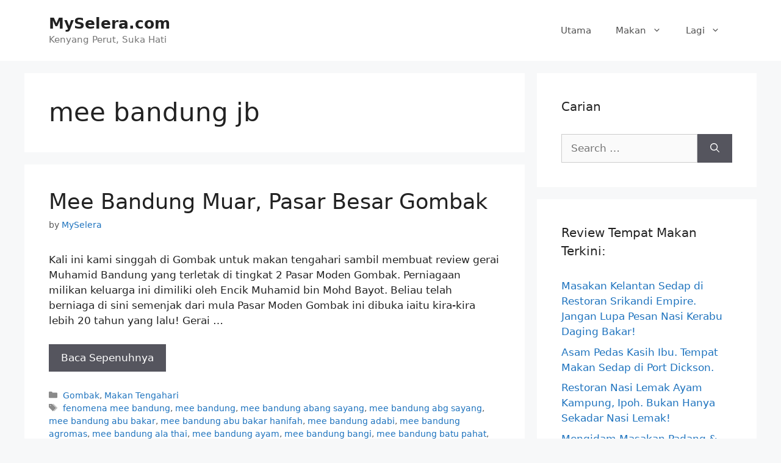

--- FILE ---
content_type: text/html; charset=UTF-8
request_url: https://myselera.com/tag/mee-bandung-jb/
body_size: 19518
content:
<!DOCTYPE html><html lang="en-US"><head><script data-no-optimize="1">var litespeed_docref=sessionStorage.getItem("litespeed_docref");litespeed_docref&&(Object.defineProperty(document,"referrer",{get:function(){return litespeed_docref}}),sessionStorage.removeItem("litespeed_docref"));</script> <meta charset="UTF-8"><meta name='robots' content='index, follow, max-image-preview:large, max-snippet:-1, max-video-preview:-1' /><style>img:is([sizes="auto" i], [sizes^="auto," i]) { contain-intrinsic-size: 3000px 1500px }</style><meta name="viewport" content="width=device-width, initial-scale=1"><title>mee bandung jb Archives - MySelera.com</title><link rel="canonical" href="https://myselera.com/tag/mee-bandung-jb/" /><meta property="og:locale" content="en_US" /><meta property="og:type" content="article" /><meta property="og:title" content="mee bandung jb Archives - MySelera.com" /><meta property="og:url" content="https://myselera.com/tag/mee-bandung-jb/" /><meta property="og:site_name" content="MySelera.com" /> <script type="application/ld+json" class="yoast-schema-graph">{"@context":"https://schema.org","@graph":[{"@type":"CollectionPage","@id":"https://myselera.com/tag/mee-bandung-jb/","url":"https://myselera.com/tag/mee-bandung-jb/","name":"mee bandung jb Archives - MySelera.com","isPartOf":{"@id":"https://myselera.com/#website"},"breadcrumb":{"@id":"https://myselera.com/tag/mee-bandung-jb/#breadcrumb"},"inLanguage":"en-US"},{"@type":"BreadcrumbList","@id":"https://myselera.com/tag/mee-bandung-jb/#breadcrumb","itemListElement":[{"@type":"ListItem","position":1,"name":"Home","item":"https://myselera.com/"},{"@type":"ListItem","position":2,"name":"mee bandung jb"}]},{"@type":"WebSite","@id":"https://myselera.com/#website","url":"https://myselera.com/","name":"MySelera.com","description":"Kenyang Perut, Suka Hati","potentialAction":[{"@type":"SearchAction","target":{"@type":"EntryPoint","urlTemplate":"https://myselera.com/?s={search_term_string}"},"query-input":{"@type":"PropertyValueSpecification","valueRequired":true,"valueName":"search_term_string"}}],"inLanguage":"en-US"}]}</script> <link rel="alternate" type="application/rss+xml" title="MySelera.com &raquo; Feed" href="https://myselera.com/feed/" /><link rel="alternate" type="application/rss+xml" title="MySelera.com &raquo; Comments Feed" href="https://myselera.com/comments/feed/" /><link rel="alternate" type="application/rss+xml" title="MySelera.com &raquo; mee bandung jb Tag Feed" href="https://myselera.com/tag/mee-bandung-jb/feed/" /><link data-optimized="2" rel="stylesheet" href="https://myselera.com/wp-content/litespeed/css/f85df3d8ba29df8d97bde69beb2cd4a1.css?ver=7a510" /><style id='classic-theme-styles-inline-css'>/*! This file is auto-generated */
.wp-block-button__link{color:#fff;background-color:#32373c;border-radius:9999px;box-shadow:none;text-decoration:none;padding:calc(.667em + 2px) calc(1.333em + 2px);font-size:1.125em}.wp-block-file__button{background:#32373c;color:#fff;text-decoration:none}</style><style id='global-styles-inline-css'>:root{--wp--preset--aspect-ratio--square: 1;--wp--preset--aspect-ratio--4-3: 4/3;--wp--preset--aspect-ratio--3-4: 3/4;--wp--preset--aspect-ratio--3-2: 3/2;--wp--preset--aspect-ratio--2-3: 2/3;--wp--preset--aspect-ratio--16-9: 16/9;--wp--preset--aspect-ratio--9-16: 9/16;--wp--preset--color--black: #000000;--wp--preset--color--cyan-bluish-gray: #abb8c3;--wp--preset--color--white: #ffffff;--wp--preset--color--pale-pink: #f78da7;--wp--preset--color--vivid-red: #cf2e2e;--wp--preset--color--luminous-vivid-orange: #ff6900;--wp--preset--color--luminous-vivid-amber: #fcb900;--wp--preset--color--light-green-cyan: #7bdcb5;--wp--preset--color--vivid-green-cyan: #00d084;--wp--preset--color--pale-cyan-blue: #8ed1fc;--wp--preset--color--vivid-cyan-blue: #0693e3;--wp--preset--color--vivid-purple: #9b51e0;--wp--preset--color--contrast: var(--contrast);--wp--preset--color--contrast-2: var(--contrast-2);--wp--preset--color--contrast-3: var(--contrast-3);--wp--preset--color--base: var(--base);--wp--preset--color--base-2: var(--base-2);--wp--preset--color--base-3: var(--base-3);--wp--preset--color--accent: var(--accent);--wp--preset--gradient--vivid-cyan-blue-to-vivid-purple: linear-gradient(135deg,rgba(6,147,227,1) 0%,rgb(155,81,224) 100%);--wp--preset--gradient--light-green-cyan-to-vivid-green-cyan: linear-gradient(135deg,rgb(122,220,180) 0%,rgb(0,208,130) 100%);--wp--preset--gradient--luminous-vivid-amber-to-luminous-vivid-orange: linear-gradient(135deg,rgba(252,185,0,1) 0%,rgba(255,105,0,1) 100%);--wp--preset--gradient--luminous-vivid-orange-to-vivid-red: linear-gradient(135deg,rgba(255,105,0,1) 0%,rgb(207,46,46) 100%);--wp--preset--gradient--very-light-gray-to-cyan-bluish-gray: linear-gradient(135deg,rgb(238,238,238) 0%,rgb(169,184,195) 100%);--wp--preset--gradient--cool-to-warm-spectrum: linear-gradient(135deg,rgb(74,234,220) 0%,rgb(151,120,209) 20%,rgb(207,42,186) 40%,rgb(238,44,130) 60%,rgb(251,105,98) 80%,rgb(254,248,76) 100%);--wp--preset--gradient--blush-light-purple: linear-gradient(135deg,rgb(255,206,236) 0%,rgb(152,150,240) 100%);--wp--preset--gradient--blush-bordeaux: linear-gradient(135deg,rgb(254,205,165) 0%,rgb(254,45,45) 50%,rgb(107,0,62) 100%);--wp--preset--gradient--luminous-dusk: linear-gradient(135deg,rgb(255,203,112) 0%,rgb(199,81,192) 50%,rgb(65,88,208) 100%);--wp--preset--gradient--pale-ocean: linear-gradient(135deg,rgb(255,245,203) 0%,rgb(182,227,212) 50%,rgb(51,167,181) 100%);--wp--preset--gradient--electric-grass: linear-gradient(135deg,rgb(202,248,128) 0%,rgb(113,206,126) 100%);--wp--preset--gradient--midnight: linear-gradient(135deg,rgb(2,3,129) 0%,rgb(40,116,252) 100%);--wp--preset--font-size--small: 13px;--wp--preset--font-size--medium: 20px;--wp--preset--font-size--large: 36px;--wp--preset--font-size--x-large: 42px;--wp--preset--spacing--20: 0.44rem;--wp--preset--spacing--30: 0.67rem;--wp--preset--spacing--40: 1rem;--wp--preset--spacing--50: 1.5rem;--wp--preset--spacing--60: 2.25rem;--wp--preset--spacing--70: 3.38rem;--wp--preset--spacing--80: 5.06rem;--wp--preset--shadow--natural: 6px 6px 9px rgba(0, 0, 0, 0.2);--wp--preset--shadow--deep: 12px 12px 50px rgba(0, 0, 0, 0.4);--wp--preset--shadow--sharp: 6px 6px 0px rgba(0, 0, 0, 0.2);--wp--preset--shadow--outlined: 6px 6px 0px -3px rgba(255, 255, 255, 1), 6px 6px rgba(0, 0, 0, 1);--wp--preset--shadow--crisp: 6px 6px 0px rgba(0, 0, 0, 1);}:where(.is-layout-flex){gap: 0.5em;}:where(.is-layout-grid){gap: 0.5em;}body .is-layout-flex{display: flex;}.is-layout-flex{flex-wrap: wrap;align-items: center;}.is-layout-flex > :is(*, div){margin: 0;}body .is-layout-grid{display: grid;}.is-layout-grid > :is(*, div){margin: 0;}:where(.wp-block-columns.is-layout-flex){gap: 2em;}:where(.wp-block-columns.is-layout-grid){gap: 2em;}:where(.wp-block-post-template.is-layout-flex){gap: 1.25em;}:where(.wp-block-post-template.is-layout-grid){gap: 1.25em;}.has-black-color{color: var(--wp--preset--color--black) !important;}.has-cyan-bluish-gray-color{color: var(--wp--preset--color--cyan-bluish-gray) !important;}.has-white-color{color: var(--wp--preset--color--white) !important;}.has-pale-pink-color{color: var(--wp--preset--color--pale-pink) !important;}.has-vivid-red-color{color: var(--wp--preset--color--vivid-red) !important;}.has-luminous-vivid-orange-color{color: var(--wp--preset--color--luminous-vivid-orange) !important;}.has-luminous-vivid-amber-color{color: var(--wp--preset--color--luminous-vivid-amber) !important;}.has-light-green-cyan-color{color: var(--wp--preset--color--light-green-cyan) !important;}.has-vivid-green-cyan-color{color: var(--wp--preset--color--vivid-green-cyan) !important;}.has-pale-cyan-blue-color{color: var(--wp--preset--color--pale-cyan-blue) !important;}.has-vivid-cyan-blue-color{color: var(--wp--preset--color--vivid-cyan-blue) !important;}.has-vivid-purple-color{color: var(--wp--preset--color--vivid-purple) !important;}.has-black-background-color{background-color: var(--wp--preset--color--black) !important;}.has-cyan-bluish-gray-background-color{background-color: var(--wp--preset--color--cyan-bluish-gray) !important;}.has-white-background-color{background-color: var(--wp--preset--color--white) !important;}.has-pale-pink-background-color{background-color: var(--wp--preset--color--pale-pink) !important;}.has-vivid-red-background-color{background-color: var(--wp--preset--color--vivid-red) !important;}.has-luminous-vivid-orange-background-color{background-color: var(--wp--preset--color--luminous-vivid-orange) !important;}.has-luminous-vivid-amber-background-color{background-color: var(--wp--preset--color--luminous-vivid-amber) !important;}.has-light-green-cyan-background-color{background-color: var(--wp--preset--color--light-green-cyan) !important;}.has-vivid-green-cyan-background-color{background-color: var(--wp--preset--color--vivid-green-cyan) !important;}.has-pale-cyan-blue-background-color{background-color: var(--wp--preset--color--pale-cyan-blue) !important;}.has-vivid-cyan-blue-background-color{background-color: var(--wp--preset--color--vivid-cyan-blue) !important;}.has-vivid-purple-background-color{background-color: var(--wp--preset--color--vivid-purple) !important;}.has-black-border-color{border-color: var(--wp--preset--color--black) !important;}.has-cyan-bluish-gray-border-color{border-color: var(--wp--preset--color--cyan-bluish-gray) !important;}.has-white-border-color{border-color: var(--wp--preset--color--white) !important;}.has-pale-pink-border-color{border-color: var(--wp--preset--color--pale-pink) !important;}.has-vivid-red-border-color{border-color: var(--wp--preset--color--vivid-red) !important;}.has-luminous-vivid-orange-border-color{border-color: var(--wp--preset--color--luminous-vivid-orange) !important;}.has-luminous-vivid-amber-border-color{border-color: var(--wp--preset--color--luminous-vivid-amber) !important;}.has-light-green-cyan-border-color{border-color: var(--wp--preset--color--light-green-cyan) !important;}.has-vivid-green-cyan-border-color{border-color: var(--wp--preset--color--vivid-green-cyan) !important;}.has-pale-cyan-blue-border-color{border-color: var(--wp--preset--color--pale-cyan-blue) !important;}.has-vivid-cyan-blue-border-color{border-color: var(--wp--preset--color--vivid-cyan-blue) !important;}.has-vivid-purple-border-color{border-color: var(--wp--preset--color--vivid-purple) !important;}.has-vivid-cyan-blue-to-vivid-purple-gradient-background{background: var(--wp--preset--gradient--vivid-cyan-blue-to-vivid-purple) !important;}.has-light-green-cyan-to-vivid-green-cyan-gradient-background{background: var(--wp--preset--gradient--light-green-cyan-to-vivid-green-cyan) !important;}.has-luminous-vivid-amber-to-luminous-vivid-orange-gradient-background{background: var(--wp--preset--gradient--luminous-vivid-amber-to-luminous-vivid-orange) !important;}.has-luminous-vivid-orange-to-vivid-red-gradient-background{background: var(--wp--preset--gradient--luminous-vivid-orange-to-vivid-red) !important;}.has-very-light-gray-to-cyan-bluish-gray-gradient-background{background: var(--wp--preset--gradient--very-light-gray-to-cyan-bluish-gray) !important;}.has-cool-to-warm-spectrum-gradient-background{background: var(--wp--preset--gradient--cool-to-warm-spectrum) !important;}.has-blush-light-purple-gradient-background{background: var(--wp--preset--gradient--blush-light-purple) !important;}.has-blush-bordeaux-gradient-background{background: var(--wp--preset--gradient--blush-bordeaux) !important;}.has-luminous-dusk-gradient-background{background: var(--wp--preset--gradient--luminous-dusk) !important;}.has-pale-ocean-gradient-background{background: var(--wp--preset--gradient--pale-ocean) !important;}.has-electric-grass-gradient-background{background: var(--wp--preset--gradient--electric-grass) !important;}.has-midnight-gradient-background{background: var(--wp--preset--gradient--midnight) !important;}.has-small-font-size{font-size: var(--wp--preset--font-size--small) !important;}.has-medium-font-size{font-size: var(--wp--preset--font-size--medium) !important;}.has-large-font-size{font-size: var(--wp--preset--font-size--large) !important;}.has-x-large-font-size{font-size: var(--wp--preset--font-size--x-large) !important;}
:where(.wp-block-post-template.is-layout-flex){gap: 1.25em;}:where(.wp-block-post-template.is-layout-grid){gap: 1.25em;}
:where(.wp-block-columns.is-layout-flex){gap: 2em;}:where(.wp-block-columns.is-layout-grid){gap: 2em;}
:root :where(.wp-block-pullquote){font-size: 1.5em;line-height: 1.6;}</style><style id='generate-style-inline-css'>body{background-color:#f7f8f9;color:#222222;}a{color:#1e73be;}a:hover, a:focus, a:active{color:#000000;}.wp-block-group__inner-container{max-width:1200px;margin-left:auto;margin-right:auto;}:root{--contrast:#222222;--contrast-2:#575760;--contrast-3:#b2b2be;--base:#f0f0f0;--base-2:#f7f8f9;--base-3:#ffffff;--accent:#1e73be;}:root .has-contrast-color{color:var(--contrast);}:root .has-contrast-background-color{background-color:var(--contrast);}:root .has-contrast-2-color{color:var(--contrast-2);}:root .has-contrast-2-background-color{background-color:var(--contrast-2);}:root .has-contrast-3-color{color:var(--contrast-3);}:root .has-contrast-3-background-color{background-color:var(--contrast-3);}:root .has-base-color{color:var(--base);}:root .has-base-background-color{background-color:var(--base);}:root .has-base-2-color{color:var(--base-2);}:root .has-base-2-background-color{background-color:var(--base-2);}:root .has-base-3-color{color:var(--base-3);}:root .has-base-3-background-color{background-color:var(--base-3);}:root .has-accent-color{color:var(--accent);}:root .has-accent-background-color{background-color:var(--accent);}body, button, input, select, textarea{font-family:-apple-system, system-ui, BlinkMacSystemFont, "Segoe UI", Helvetica, Arial, sans-serif, "Apple Color Emoji", "Segoe UI Emoji", "Segoe UI Symbol";}body{line-height:1.5;}.entry-content > [class*="wp-block-"]:not(:last-child):not(.wp-block-heading){margin-bottom:1.5em;}.main-navigation .main-nav ul ul li a{font-size:14px;}.sidebar .widget, .footer-widgets .widget{font-size:17px;}@media (max-width:768px){h1{font-size:31px;}h2{font-size:27px;}h3{font-size:24px;}h4{font-size:22px;}h5{font-size:19px;}}.top-bar{background-color:#636363;color:#ffffff;}.top-bar a{color:#ffffff;}.top-bar a:hover{color:#303030;}.site-header{background-color:#ffffff;}.main-title a,.main-title a:hover{color:#222222;}.site-description{color:#757575;}.mobile-menu-control-wrapper .menu-toggle,.mobile-menu-control-wrapper .menu-toggle:hover,.mobile-menu-control-wrapper .menu-toggle:focus,.has-inline-mobile-toggle #site-navigation.toggled{background-color:rgba(0, 0, 0, 0.02);}.main-navigation,.main-navigation ul ul{background-color:#ffffff;}.main-navigation .main-nav ul li a, .main-navigation .menu-toggle, .main-navigation .menu-bar-items{color:#515151;}.main-navigation .main-nav ul li:not([class*="current-menu-"]):hover > a, .main-navigation .main-nav ul li:not([class*="current-menu-"]):focus > a, .main-navigation .main-nav ul li.sfHover:not([class*="current-menu-"]) > a, .main-navigation .menu-bar-item:hover > a, .main-navigation .menu-bar-item.sfHover > a{color:#7a8896;background-color:#ffffff;}button.menu-toggle:hover,button.menu-toggle:focus{color:#515151;}.main-navigation .main-nav ul li[class*="current-menu-"] > a{color:#7a8896;background-color:#ffffff;}.navigation-search input[type="search"],.navigation-search input[type="search"]:active, .navigation-search input[type="search"]:focus, .main-navigation .main-nav ul li.search-item.active > a, .main-navigation .menu-bar-items .search-item.active > a{color:#7a8896;background-color:#ffffff;}.main-navigation ul ul{background-color:#eaeaea;}.main-navigation .main-nav ul ul li a{color:#515151;}.main-navigation .main-nav ul ul li:not([class*="current-menu-"]):hover > a,.main-navigation .main-nav ul ul li:not([class*="current-menu-"]):focus > a, .main-navigation .main-nav ul ul li.sfHover:not([class*="current-menu-"]) > a{color:#7a8896;background-color:#eaeaea;}.main-navigation .main-nav ul ul li[class*="current-menu-"] > a{color:#7a8896;background-color:#eaeaea;}.separate-containers .inside-article, .separate-containers .comments-area, .separate-containers .page-header, .one-container .container, .separate-containers .paging-navigation, .inside-page-header{background-color:#ffffff;}.entry-title a{color:#222222;}.entry-title a:hover{color:#55555e;}.entry-meta{color:#595959;}.sidebar .widget{background-color:#ffffff;}.footer-widgets{background-color:#ffffff;}.footer-widgets .widget-title{color:#000000;}.site-info{color:#ffffff;background-color:#55555e;}.site-info a{color:#ffffff;}.site-info a:hover{color:#d3d3d3;}.footer-bar .widget_nav_menu .current-menu-item a{color:#d3d3d3;}input[type="text"],input[type="email"],input[type="url"],input[type="password"],input[type="search"],input[type="tel"],input[type="number"],textarea,select{color:#666666;background-color:#fafafa;border-color:#cccccc;}input[type="text"]:focus,input[type="email"]:focus,input[type="url"]:focus,input[type="password"]:focus,input[type="search"]:focus,input[type="tel"]:focus,input[type="number"]:focus,textarea:focus,select:focus{color:#666666;background-color:#ffffff;border-color:#bfbfbf;}button,html input[type="button"],input[type="reset"],input[type="submit"],a.button,a.wp-block-button__link:not(.has-background){color:#ffffff;background-color:#55555e;}button:hover,html input[type="button"]:hover,input[type="reset"]:hover,input[type="submit"]:hover,a.button:hover,button:focus,html input[type="button"]:focus,input[type="reset"]:focus,input[type="submit"]:focus,a.button:focus,a.wp-block-button__link:not(.has-background):active,a.wp-block-button__link:not(.has-background):focus,a.wp-block-button__link:not(.has-background):hover{color:#ffffff;background-color:#3f4047;}a.generate-back-to-top{background-color:rgba( 0,0,0,0.4 );color:#ffffff;}a.generate-back-to-top:hover,a.generate-back-to-top:focus{background-color:rgba( 0,0,0,0.6 );color:#ffffff;}:root{--gp-search-modal-bg-color:var(--base-3);--gp-search-modal-text-color:var(--contrast);--gp-search-modal-overlay-bg-color:rgba(0,0,0,0.2);}@media (max-width: 768px){.main-navigation .menu-bar-item:hover > a, .main-navigation .menu-bar-item.sfHover > a{background:none;color:#515151;}}.nav-below-header .main-navigation .inside-navigation.grid-container, .nav-above-header .main-navigation .inside-navigation.grid-container{padding:0px 20px 0px 20px;}.site-main .wp-block-group__inner-container{padding:40px;}.separate-containers .paging-navigation{padding-top:20px;padding-bottom:20px;}.entry-content .alignwide, body:not(.no-sidebar) .entry-content .alignfull{margin-left:-40px;width:calc(100% + 80px);max-width:calc(100% + 80px);}.rtl .menu-item-has-children .dropdown-menu-toggle{padding-left:20px;}.rtl .main-navigation .main-nav ul li.menu-item-has-children > a{padding-right:20px;}@media (max-width:768px){.separate-containers .inside-article, .separate-containers .comments-area, .separate-containers .page-header, .separate-containers .paging-navigation, .one-container .site-content, .inside-page-header{padding:30px;}.site-main .wp-block-group__inner-container{padding:30px;}.inside-top-bar{padding-right:30px;padding-left:30px;}.inside-header{padding-right:30px;padding-left:30px;}.widget-area .widget{padding-top:30px;padding-right:30px;padding-bottom:30px;padding-left:30px;}.footer-widgets-container{padding-top:30px;padding-right:30px;padding-bottom:30px;padding-left:30px;}.inside-site-info{padding-right:30px;padding-left:30px;}.entry-content .alignwide, body:not(.no-sidebar) .entry-content .alignfull{margin-left:-30px;width:calc(100% + 60px);max-width:calc(100% + 60px);}.one-container .site-main .paging-navigation{margin-bottom:20px;}}/* End cached CSS */.is-right-sidebar{width:30%;}.is-left-sidebar{width:30%;}.site-content .content-area{width:70%;}@media (max-width: 768px){.main-navigation .menu-toggle,.sidebar-nav-mobile:not(#sticky-placeholder){display:block;}.main-navigation ul,.gen-sidebar-nav,.main-navigation:not(.slideout-navigation):not(.toggled) .main-nav > ul,.has-inline-mobile-toggle #site-navigation .inside-navigation > *:not(.navigation-search):not(.main-nav){display:none;}.nav-align-right .inside-navigation,.nav-align-center .inside-navigation{justify-content:space-between;}.has-inline-mobile-toggle .mobile-menu-control-wrapper{display:flex;flex-wrap:wrap;}.has-inline-mobile-toggle .inside-header{flex-direction:row;text-align:left;flex-wrap:wrap;}.has-inline-mobile-toggle .header-widget,.has-inline-mobile-toggle #site-navigation{flex-basis:100%;}.nav-float-left .has-inline-mobile-toggle #site-navigation{order:10;}}
.dynamic-author-image-rounded{border-radius:100%;}.dynamic-featured-image, .dynamic-author-image{vertical-align:middle;}.one-container.blog .dynamic-content-template:not(:last-child), .one-container.archive .dynamic-content-template:not(:last-child){padding-bottom:0px;}.dynamic-entry-excerpt > p:last-child{margin-bottom:0px;}</style><link rel="https://api.w.org/" href="https://myselera.com/wp-json/" /><link rel="alternate" title="JSON" type="application/json" href="https://myselera.com/wp-json/wp/v2/tags/337" /><link rel="EditURI" type="application/rsd+xml" title="RSD" href="https://myselera.com/xmlrpc.php?rsd" /><meta name="generator" content="WordPress 6.8.3" /></head><body class="archive tag tag-mee-bandung-jb tag-337 wp-embed-responsive wp-theme-generatepress post-image-below-header post-image-aligned-center sticky-menu-fade right-sidebar nav-float-right separate-containers header-aligned-left dropdown-hover" itemtype="https://schema.org/Blog" itemscope>
<a class="screen-reader-text skip-link" href="#content" title="Skip to content">Skip to content</a><header class="site-header has-inline-mobile-toggle" id="masthead" aria-label="Site"  itemtype="https://schema.org/WPHeader" itemscope><div class="inside-header grid-container"><div class="site-branding"><p class="main-title" itemprop="headline">
<a href="https://myselera.com/" rel="home">MySelera.com</a></p><p class="site-description" itemprop="description">Kenyang Perut, Suka Hati</p></div><nav class="main-navigation mobile-menu-control-wrapper" id="mobile-menu-control-wrapper" aria-label="Mobile Toggle">
<button data-nav="site-navigation" class="menu-toggle" aria-controls="primary-menu" aria-expanded="false">
<span class="gp-icon icon-menu-bars"><svg viewBox="0 0 512 512" aria-hidden="true" xmlns="http://www.w3.org/2000/svg" width="1em" height="1em"><path d="M0 96c0-13.255 10.745-24 24-24h464c13.255 0 24 10.745 24 24s-10.745 24-24 24H24c-13.255 0-24-10.745-24-24zm0 160c0-13.255 10.745-24 24-24h464c13.255 0 24 10.745 24 24s-10.745 24-24 24H24c-13.255 0-24-10.745-24-24zm0 160c0-13.255 10.745-24 24-24h464c13.255 0 24 10.745 24 24s-10.745 24-24 24H24c-13.255 0-24-10.745-24-24z" /></svg><svg viewBox="0 0 512 512" aria-hidden="true" xmlns="http://www.w3.org/2000/svg" width="1em" height="1em"><path d="M71.029 71.029c9.373-9.372 24.569-9.372 33.942 0L256 222.059l151.029-151.03c9.373-9.372 24.569-9.372 33.942 0 9.372 9.373 9.372 24.569 0 33.942L289.941 256l151.03 151.029c9.372 9.373 9.372 24.569 0 33.942-9.373 9.372-24.569 9.372-33.942 0L256 289.941l-151.029 151.03c-9.373 9.372-24.569 9.372-33.942 0-9.372-9.373-9.372-24.569 0-33.942L222.059 256 71.029 104.971c-9.372-9.373-9.372-24.569 0-33.942z" /></svg></span><span class="screen-reader-text">Menu</span>		</button></nav><nav class="main-navigation sub-menu-right" id="site-navigation" aria-label="Primary"  itemtype="https://schema.org/SiteNavigationElement" itemscope><div class="inside-navigation grid-container">
<button class="menu-toggle" aria-controls="primary-menu" aria-expanded="false">
<span class="gp-icon icon-menu-bars"><svg viewBox="0 0 512 512" aria-hidden="true" xmlns="http://www.w3.org/2000/svg" width="1em" height="1em"><path d="M0 96c0-13.255 10.745-24 24-24h464c13.255 0 24 10.745 24 24s-10.745 24-24 24H24c-13.255 0-24-10.745-24-24zm0 160c0-13.255 10.745-24 24-24h464c13.255 0 24 10.745 24 24s-10.745 24-24 24H24c-13.255 0-24-10.745-24-24zm0 160c0-13.255 10.745-24 24-24h464c13.255 0 24 10.745 24 24s-10.745 24-24 24H24c-13.255 0-24-10.745-24-24z" /></svg><svg viewBox="0 0 512 512" aria-hidden="true" xmlns="http://www.w3.org/2000/svg" width="1em" height="1em"><path d="M71.029 71.029c9.373-9.372 24.569-9.372 33.942 0L256 222.059l151.029-151.03c9.373-9.372 24.569-9.372 33.942 0 9.372 9.373 9.372 24.569 0 33.942L289.941 256l151.03 151.029c9.372 9.373 9.372 24.569 0 33.942-9.373 9.372-24.569 9.372-33.942 0L256 289.941l-151.029 151.03c-9.373 9.372-24.569 9.372-33.942 0-9.372-9.373-9.372-24.569 0-33.942L222.059 256 71.029 104.971c-9.372-9.373-9.372-24.569 0-33.942z" /></svg></span><span class="screen-reader-text">Menu</span>				</button><div id="primary-menu" class="main-nav"><ul id="menu-main-menu" class=" menu sf-menu"><li id="menu-item-7328" class="menu-item menu-item-type-custom menu-item-object-custom menu-item-7328"><a href="/">Utama</a></li><li id="menu-item-7333" class="menu-item menu-item-type-custom menu-item-object-custom menu-item-has-children menu-item-7333"><a href="#">Makan<span role="presentation" class="dropdown-menu-toggle"><span class="gp-icon icon-arrow"><svg viewBox="0 0 330 512" aria-hidden="true" xmlns="http://www.w3.org/2000/svg" width="1em" height="1em"><path d="M305.913 197.085c0 2.266-1.133 4.815-2.833 6.514L171.087 335.593c-1.7 1.7-4.249 2.832-6.515 2.832s-4.815-1.133-6.515-2.832L26.064 203.599c-1.7-1.7-2.832-4.248-2.832-6.514s1.132-4.816 2.832-6.515l14.162-14.163c1.7-1.699 3.966-2.832 6.515-2.832 2.266 0 4.815 1.133 6.515 2.832l111.316 111.317 111.316-111.317c1.7-1.699 4.249-2.832 6.515-2.832s4.815 1.133 6.515 2.832l14.162 14.163c1.7 1.7 2.833 4.249 2.833 6.515z" /></svg></span></span></a><ul class="sub-menu"><li id="menu-item-4916" class="menu-item menu-item-type-post_type menu-item-object-page menu-item-4916"><a href="https://myselera.com/tempat-makan-sedap-di-malaysia-best-menarik-sedap/">Tempat Makan Sedap</a></li></ul></li><li id="menu-item-7336" class="menu-item menu-item-type-custom menu-item-object-custom menu-item-has-children menu-item-7336"><a href="#">Lagi<span role="presentation" class="dropdown-menu-toggle"><span class="gp-icon icon-arrow"><svg viewBox="0 0 330 512" aria-hidden="true" xmlns="http://www.w3.org/2000/svg" width="1em" height="1em"><path d="M305.913 197.085c0 2.266-1.133 4.815-2.833 6.514L171.087 335.593c-1.7 1.7-4.249 2.832-6.515 2.832s-4.815-1.133-6.515-2.832L26.064 203.599c-1.7-1.7-2.832-4.248-2.832-6.514s1.132-4.816 2.832-6.515l14.162-14.163c1.7-1.699 3.966-2.832 6.515-2.832 2.266 0 4.815 1.133 6.515 2.832l111.316 111.317 111.316-111.317c1.7-1.699 4.249-2.832 6.515-2.832s4.815 1.133 6.515 2.832l14.162 14.163c1.7 1.7 2.833 4.249 2.833 6.515z" /></svg></span></span></a><ul class="sub-menu"><li id="menu-item-4914" class="menu-item menu-item-type-post_type menu-item-object-page menu-item-4914"><a href="https://myselera.com/tentang-kami/">Tentang Kami</a></li><li id="menu-item-6392" class="menu-item menu-item-type-post_type menu-item-object-page menu-item-6392"><a href="https://myselera.com/sertai-kami/">Sertai Kami</a></li><li id="menu-item-4913" class="menu-item menu-item-type-post_type menu-item-object-page menu-item-4913"><a href="https://myselera.com/hubungi-kami/">Hubungi Kami</a></li></ul></li></ul></div></div></nav></div></header><div class="site grid-container container hfeed" id="page"><div class="site-content" id="content"><div class="content-area" id="primary"><main class="site-main" id="main"><header class="page-header" aria-label="Page"><h1 class="page-title">
mee bandung jb</h1></header><article id="post-4766" class="post-4766 post type-post status-publish format-standard hentry category-gombak-2 category-makan-tengahari-lunch tag-fenomena-mee-bandung tag-mee-bandung tag-mee-bandung-abang-sayang tag-mee-bandung-abg-sayang tag-mee-bandung-abu-bakar tag-mee-bandung-abu-bakar-hanifah tag-mee-bandung-adabi tag-mee-bandung-agromas tag-mee-bandung-ala-thai tag-mee-bandung-ayam tag-mee-bandung-bangi tag-mee-bandung-batu-pahat tag-mee-bandung-best tag-mee-bandung-best-di-muar tag-mee-bandung-best-muar tag-mee-bandung-best-wan tag-mee-bandung-biskut-marie tag-mee-bandung-calories tag-mee-bandung-central tag-mee-bandung-central-muar tag-mee-bandung-chef-dom tag-mee-bandung-chef-sabri tag-mee-bandung-chef-wan tag-mee-bandung-daging tag-mee-bandung-dapur-tanpa-sempadan tag-mee-bandung-de-muara tag-mee-bandung-durian-tunggal tag-mee-bandung-edymart tag-mee-bandung-frim tag-mee-bandung-guna-perencah tag-mee-bandung-jb tag-mee-bandung-johor tag-mee-bandung-keledek tag-mee-bandung-mat-gebu tag-mee-bandung-melaka tag-mee-bandung-muar tag-mee-bandung-muar-famous tag-mee-bandung-muar-pj tag-mee-bandung-muar-shah-alam tag-mee-bandung-recipe tag-mee-bandung-resepi tag-mee-bandung-simple tag-mee-bandung-tanjung-emas tag-mee-bandung-udang-galah" itemtype="https://schema.org/CreativeWork" itemscope><div class="inside-article"><header class="entry-header"><h2 class="entry-title" itemprop="headline"><a href="https://myselera.com/mee-bandung-muar-pasar-besar-gombak/" rel="bookmark">Mee Bandung Muar, Pasar Besar Gombak</a></h2><div class="entry-meta">
<span class="byline">by <span class="author vcard" itemprop="author" itemtype="https://schema.org/Person" itemscope><a class="url fn n" href="https://myselera.com/author/myselera/" title="View all posts by MySelera" rel="author" itemprop="url"><span class="author-name" itemprop="name">MySelera</span></a></span></span></div></header><div class="entry-summary" itemprop="text"><p>Kali ini kami singgah di Gombak untuk makan tengahari sambil membuat review gerai Muhamid Bandung yang terletak di tingkat 2 Pasar Moden Gombak. Perniagaan milikan keluarga ini dimiliki oleh Encik Muhamid bin Mohd Bayot. Beliau telah berniaga di sini semenjak dari mula Pasar Moden Gombak ini dibuka iaitu kira-kira lebih 20 tahun yang lalu! Gerai &#8230;</p><p class="read-more-container"><a title="Mee Bandung Muar, Pasar Besar Gombak" class="read-more button" href="https://myselera.com/mee-bandung-muar-pasar-besar-gombak/#more-4766" aria-label="Read more about Mee Bandung Muar, Pasar Besar Gombak">Baca Sepenuhnya</a></p></div><footer class="entry-meta" aria-label="Entry meta">
<span class="cat-links"><span class="gp-icon icon-categories"><svg viewBox="0 0 512 512" aria-hidden="true" xmlns="http://www.w3.org/2000/svg" width="1em" height="1em"><path d="M0 112c0-26.51 21.49-48 48-48h110.014a48 48 0 0143.592 27.907l12.349 26.791A16 16 0 00228.486 128H464c26.51 0 48 21.49 48 48v224c0 26.51-21.49 48-48 48H48c-26.51 0-48-21.49-48-48V112z" /></svg></span><span class="screen-reader-text">Categories </span><a href="https://myselera.com/category/tempat/kuala-lumpur/gombak-2/" rel="category tag">Gombak</a>, <a href="https://myselera.com/category/waktu/makan-tengahari-lunch/" rel="category tag">Makan Tengahari</a></span> <span class="tags-links"><span class="gp-icon icon-tags"><svg viewBox="0 0 512 512" aria-hidden="true" xmlns="http://www.w3.org/2000/svg" width="1em" height="1em"><path d="M20 39.5c-8.836 0-16 7.163-16 16v176c0 4.243 1.686 8.313 4.687 11.314l224 224c6.248 6.248 16.378 6.248 22.626 0l176-176c6.244-6.244 6.25-16.364.013-22.615l-223.5-224A15.999 15.999 0 00196.5 39.5H20zm56 96c0-13.255 10.745-24 24-24s24 10.745 24 24-10.745 24-24 24-24-10.745-24-24z"/><path d="M259.515 43.015c4.686-4.687 12.284-4.687 16.97 0l228 228c4.686 4.686 4.686 12.284 0 16.97l-180 180c-4.686 4.687-12.284 4.687-16.97 0-4.686-4.686-4.686-12.284 0-16.97L479.029 279.5 259.515 59.985c-4.686-4.686-4.686-12.284 0-16.97z" /></svg></span><span class="screen-reader-text">Tags </span><a href="https://myselera.com/tag/fenomena-mee-bandung/" rel="tag">fenomena mee bandung</a>, <a href="https://myselera.com/tag/mee-bandung/" rel="tag">mee bandung</a>, <a href="https://myselera.com/tag/mee-bandung-abang-sayang/" rel="tag">mee bandung abang sayang</a>, <a href="https://myselera.com/tag/mee-bandung-abg-sayang/" rel="tag">mee bandung abg sayang</a>, <a href="https://myselera.com/tag/mee-bandung-abu-bakar/" rel="tag">mee bandung abu bakar</a>, <a href="https://myselera.com/tag/mee-bandung-abu-bakar-hanifah/" rel="tag">mee bandung abu bakar hanifah</a>, <a href="https://myselera.com/tag/mee-bandung-adabi/" rel="tag">mee bandung adabi</a>, <a href="https://myselera.com/tag/mee-bandung-agromas/" rel="tag">mee bandung agromas</a>, <a href="https://myselera.com/tag/mee-bandung-ala-thai/" rel="tag">mee bandung ala thai</a>, <a href="https://myselera.com/tag/mee-bandung-ayam/" rel="tag">mee bandung ayam</a>, <a href="https://myselera.com/tag/mee-bandung-bangi/" rel="tag">mee bandung bangi</a>, <a href="https://myselera.com/tag/mee-bandung-batu-pahat/" rel="tag">mee bandung batu pahat</a>, <a href="https://myselera.com/tag/mee-bandung-best/" rel="tag">mee bandung best</a>, <a href="https://myselera.com/tag/mee-bandung-best-di-muar/" rel="tag">mee bandung best di muar</a>, <a href="https://myselera.com/tag/mee-bandung-best-muar/" rel="tag">mee bandung best muar</a>, <a href="https://myselera.com/tag/mee-bandung-best-wan/" rel="tag">mee bandung best wan</a>, <a href="https://myselera.com/tag/mee-bandung-biskut-marie/" rel="tag">mee bandung biskut marie</a>, <a href="https://myselera.com/tag/mee-bandung-calories/" rel="tag">mee bandung calories</a>, <a href="https://myselera.com/tag/mee-bandung-central/" rel="tag">mee bandung central</a>, <a href="https://myselera.com/tag/mee-bandung-central-muar/" rel="tag">mee bandung central muar</a>, <a href="https://myselera.com/tag/mee-bandung-chef-dom/" rel="tag">mee bandung chef dom</a>, <a href="https://myselera.com/tag/mee-bandung-chef-sabri/" rel="tag">mee bandung chef sabri</a>, <a href="https://myselera.com/tag/mee-bandung-chef-wan/" rel="tag">mee bandung chef wan</a>, <a href="https://myselera.com/tag/mee-bandung-daging/" rel="tag">mee bandung daging</a>, <a href="https://myselera.com/tag/mee-bandung-dapur-tanpa-sempadan/" rel="tag">mee bandung dapur tanpa sempadan</a>, <a href="https://myselera.com/tag/mee-bandung-de-muara/" rel="tag">mee bandung de muara</a>, <a href="https://myselera.com/tag/mee-bandung-durian-tunggal/" rel="tag">mee bandung durian tunggal</a>, <a href="https://myselera.com/tag/mee-bandung-edymart/" rel="tag">mee bandung edymart</a>, <a href="https://myselera.com/tag/mee-bandung-frim/" rel="tag">mee bandung frim</a>, <a href="https://myselera.com/tag/mee-bandung-guna-perencah/" rel="tag">mee bandung guna perencah</a>, <a href="https://myselera.com/tag/mee-bandung-jb/" rel="tag">mee bandung jb</a>, <a href="https://myselera.com/tag/mee-bandung-johor/" rel="tag">mee bandung johor</a>, <a href="https://myselera.com/tag/mee-bandung-keledek/" rel="tag">mee bandung keledek</a>, <a href="https://myselera.com/tag/mee-bandung-mat-gebu/" rel="tag">mee bandung mat gebu</a>, <a href="https://myselera.com/tag/mee-bandung-melaka/" rel="tag">mee bandung melaka</a>, <a href="https://myselera.com/tag/mee-bandung-muar/" rel="tag">mee bandung muar</a>, <a href="https://myselera.com/tag/mee-bandung-muar-famous/" rel="tag">mee bandung muar famous</a>, <a href="https://myselera.com/tag/mee-bandung-muar-pj/" rel="tag">mee bandung muar pj</a>, <a href="https://myselera.com/tag/mee-bandung-muar-shah-alam/" rel="tag">mee bandung muar shah alam</a>, <a href="https://myselera.com/tag/mee-bandung-recipe/" rel="tag">mee bandung recipe</a>, <a href="https://myselera.com/tag/mee-bandung-resepi/" rel="tag">mee bandung resepi</a>, <a href="https://myselera.com/tag/mee-bandung-simple/" rel="tag">mee bandung simple</a>, <a href="https://myselera.com/tag/mee-bandung-tanjung-emas/" rel="tag">mee bandung tanjung emas</a>, <a href="https://myselera.com/tag/mee-bandung-udang-galah/" rel="tag">mee bandung udang galah</a></span> <span class="comments-link"><span class="gp-icon icon-comments"><svg viewBox="0 0 512 512" aria-hidden="true" xmlns="http://www.w3.org/2000/svg" width="1em" height="1em"><path d="M132.838 329.973a435.298 435.298 0 0016.769-9.004c13.363-7.574 26.587-16.142 37.419-25.507 7.544.597 15.27.925 23.098.925 54.905 0 105.634-15.311 143.285-41.28 23.728-16.365 43.115-37.692 54.155-62.645 54.739 22.205 91.498 63.272 91.498 110.286 0 42.186-29.558 79.498-75.09 102.828 23.46 49.216 75.09 101.709 75.09 101.709s-115.837-38.35-154.424-78.46c-9.956 1.12-20.297 1.758-30.793 1.758-88.727 0-162.927-43.071-181.007-100.61z"/><path d="M383.371 132.502c0 70.603-82.961 127.787-185.216 127.787-10.496 0-20.837-.639-30.793-1.757-38.587 40.093-154.424 78.429-154.424 78.429s51.63-52.472 75.09-101.67c-45.532-23.321-75.09-60.619-75.09-102.79C12.938 61.9 95.9 4.716 198.155 4.716 300.41 4.715 383.37 61.9 383.37 132.502z" /></svg></span><a href="https://myselera.com/mee-bandung-muar-pasar-besar-gombak/#respond">Leave a comment</a></span></footer></div></article></main></div><div class="widget-area sidebar is-right-sidebar" id="right-sidebar"><div class="inside-right-sidebar"><aside id="search-3" class="widget inner-padding widget_search"><h2 class="widget-title">Carian</h2><form method="get" class="search-form" action="https://myselera.com/">
<label>
<span class="screen-reader-text">Search for:</span>
<input type="search" class="search-field" placeholder="Search &hellip;" value="" name="s" title="Search for:">
</label>
<button class="search-submit" aria-label="Search"><span class="gp-icon icon-search"><svg viewBox="0 0 512 512" aria-hidden="true" xmlns="http://www.w3.org/2000/svg" width="1em" height="1em"><path fill-rule="evenodd" clip-rule="evenodd" d="M208 48c-88.366 0-160 71.634-160 160s71.634 160 160 160 160-71.634 160-160S296.366 48 208 48zM0 208C0 93.125 93.125 0 208 0s208 93.125 208 208c0 48.741-16.765 93.566-44.843 129.024l133.826 134.018c9.366 9.379 9.355 24.575-.025 33.941-9.379 9.366-24.575 9.355-33.941-.025L337.238 370.987C301.747 399.167 256.839 416 208 416 93.125 416 0 322.875 0 208z" /></svg></span></button></form></aside><aside id="recent-posts-2" class="widget inner-padding widget_recent_entries"><h2 class="widget-title">Review Tempat Makan Terkini:</h2><ul><li>
<a href="https://myselera.com/masakan-kelantan-di-restoran-srikandi/">Masakan Kelantan Sedap di Restoran Srikandi Empire. Jangan Lupa Pesan Nasi Kerabu Daging Bakar!</a></li><li>
<a href="https://myselera.com/asam-pedas-kasih-ibu/">Asam Pedas Kasih Ibu. Tempat Makan Sedap di Port Dickson.</a></li><li>
<a href="https://myselera.com/restoran-nasi-lemak-ayam-kampung-ipoh-bukan-hanya-sekadar-nasi-lemak/">Restoran Nasi Lemak Ayam Kampung, Ipoh. Bukan Hanya Sekadar Nasi Lemak!</a></li><li>
<a href="https://myselera.com/restoran-simpang-tiga-ipoh/">Mengidam Masakan Padang &amp; Nusantara ? Cuba Restoran Simpang Tiga, Ipoh</a></li><li>
<a href="https://myselera.com/satay-celop-halal-di-melaka/">Siapa Cakap Tiada Satay Celop Halal di Melaka?? Satay Celop Warisan di Restoran Celop Celop</a></li></ul></aside><aside id="nav_menu-8" class="widget inner-padding widget_nav_menu"><h2 class="widget-title">Waktu Makan:</h2><div class="menu-waktu-3-container"><ul id="menu-waktu-3" class="menu"><li id="menu-item-4963" class="menu-item menu-item-type-taxonomy menu-item-object-category menu-item-4963"><a href="https://myselera.com/category/waktu/sarapan-pagi-breakfast/">Sarapan Pagi</a></li><li id="menu-item-4961" class="menu-item menu-item-type-taxonomy menu-item-object-category menu-item-4961"><a href="https://myselera.com/category/waktu/makan-tengahari-lunch/">Makan Tengahari</a></li><li id="menu-item-4962" class="menu-item menu-item-type-taxonomy menu-item-object-category menu-item-4962"><a href="https://myselera.com/category/waktu/minum-petang/">Minum Petang</a></li><li id="menu-item-4960" class="menu-item menu-item-type-taxonomy menu-item-object-category menu-item-4960"><a href="https://myselera.com/category/waktu/makan-malam-dinner/">Makan Malam</a></li><li id="menu-item-5153" class="menu-item menu-item-type-taxonomy menu-item-object-category menu-item-5153"><a href="https://myselera.com/category/waktu/buffet-ramadhan/">Buffet Ramadhan</a></li></ul></div></aside><aside id="nav_menu-6" class="widget inner-padding widget_nav_menu"><h2 class="widget-title">Menu Makanan Popular:</h2><div class="menu-menu-makanan-container"><ul id="menu-menu-makanan" class="menu"><li id="menu-item-5028" class="menu-item menu-item-type-taxonomy menu-item-object-category menu-item-5028"><a href="https://myselera.com/category/menu/nasi-lemak/">Nasi Lemak</a></li><li id="menu-item-5021" class="menu-item menu-item-type-taxonomy menu-item-object-category menu-item-5021"><a href="https://myselera.com/category/menu/nasi-arab/">Nasi Arab</a></li><li id="menu-item-5023" class="menu-item menu-item-type-taxonomy menu-item-object-category menu-item-5023"><a href="https://myselera.com/category/menu/cendol/">Cendol</a></li><li id="menu-item-5022" class="menu-item menu-item-type-taxonomy menu-item-object-category menu-item-5022"><a href="https://myselera.com/category/menu/burger/">Burger</a></li><li id="menu-item-5024" class="menu-item menu-item-type-taxonomy menu-item-object-category menu-item-5024"><a href="https://myselera.com/category/menu/chinese-food/">Chinese Food</a></li><li id="menu-item-5025" class="menu-item menu-item-type-taxonomy menu-item-object-category menu-item-5025"><a href="https://myselera.com/category/menu/fast-food/">Fast Food</a></li><li id="menu-item-5026" class="menu-item menu-item-type-taxonomy menu-item-object-category menu-item-5026"><a href="https://myselera.com/category/menu/nasi-ayam/">Nasi Ayam</a></li><li id="menu-item-5027" class="menu-item menu-item-type-taxonomy menu-item-object-category menu-item-5027"><a href="https://myselera.com/category/menu/nasi-briyani/">Nasi Briyani</a></li><li id="menu-item-5029" class="menu-item menu-item-type-taxonomy menu-item-object-category menu-item-5029"><a href="https://myselera.com/category/menu/roti-arab/">Roti Arab</a></li><li id="menu-item-5030" class="menu-item menu-item-type-taxonomy menu-item-object-category menu-item-5030"><a href="https://myselera.com/category/menu/roti-naan/">Roti Naan</a></li><li id="menu-item-5031" class="menu-item menu-item-type-taxonomy menu-item-object-category menu-item-5031"><a href="https://myselera.com/category/menu/seafood/">Seafood</a></li><li id="menu-item-5032" class="menu-item menu-item-type-taxonomy menu-item-object-category menu-item-5032"><a href="https://myselera.com/category/menu/steamboat/">Steamboat</a></li><li id="menu-item-5033" class="menu-item menu-item-type-taxonomy menu-item-object-category menu-item-5033"><a href="https://myselera.com/category/menu/western-food-masakan/">Western Food</a></li></ul></div></aside><aside id="nav_menu-5" class="widget inner-padding widget_nav_menu"><h2 class="widget-title">Lokasi Kedai &#038; Tempat Makan:</h2><div class="menu-tempat-makan-container"><ul id="menu-tempat-makan" class="menu"><li id="menu-item-4969" class="menu-item menu-item-type-taxonomy menu-item-object-category menu-item-has-children menu-item-4969"><a href="https://myselera.com/category/tempat/kuala-lumpur/">Kuala Lumpur</a><ul class="sub-menu"><li id="menu-item-4970" class="menu-item menu-item-type-taxonomy menu-item-object-category menu-item-4970"><a href="https://myselera.com/category/tempat/kuala-lumpur/ampang-kuala-lumpur/">Ampang</a></li><li id="menu-item-4971" class="menu-item menu-item-type-taxonomy menu-item-object-category menu-item-4971"><a href="https://myselera.com/category/tempat/kuala-lumpur/bangsar/">Bangsar</a></li><li id="menu-item-4972" class="menu-item menu-item-type-taxonomy menu-item-object-category menu-item-4972"><a href="https://myselera.com/category/tempat/kuala-lumpur/cheras-2/">Cheras</a></li><li id="menu-item-4975" class="menu-item menu-item-type-taxonomy menu-item-object-category menu-item-4975"><a href="https://myselera.com/category/tempat/kuala-lumpur/gombak-2/">Gombak</a></li><li id="menu-item-4973" class="menu-item menu-item-type-taxonomy menu-item-object-category menu-item-4973"><a href="https://myselera.com/category/tempat/kuala-lumpur/damansara/">Damansara</a></li><li id="menu-item-4974" class="menu-item menu-item-type-taxonomy menu-item-object-category menu-item-4974"><a href="https://myselera.com/category/tempat/kuala-lumpur/danau-kota/">Danau Kota</a></li><li id="menu-item-4976" class="menu-item menu-item-type-taxonomy menu-item-object-category menu-item-4976"><a href="https://myselera.com/category/tempat/kuala-lumpur/sentul/">Sentul</a></li><li id="menu-item-4977" class="menu-item menu-item-type-taxonomy menu-item-object-category menu-item-4977"><a href="https://myselera.com/category/tempat/kuala-lumpur/setapak-2/">Setapak</a></li><li id="menu-item-4991" class="menu-item menu-item-type-taxonomy menu-item-object-category menu-item-4991"><a href="https://myselera.com/category/tempat/kuala-lumpur/wangsa-maju/">Wangsa Maju</a></li></ul></li><li id="menu-item-4979" class="menu-item menu-item-type-taxonomy menu-item-object-category menu-item-has-children menu-item-4979"><a href="https://myselera.com/category/tempat/selangor/">Selangor</a><ul class="sub-menu"><li id="menu-item-4980" class="menu-item menu-item-type-taxonomy menu-item-object-category menu-item-4980"><a href="https://myselera.com/category/tempat/selangor/bangi-2/">Bangi</a></li><li id="menu-item-4981" class="menu-item menu-item-type-taxonomy menu-item-object-category menu-item-4981"><a href="https://myselera.com/category/tempat/selangor/kajang-2/">Kajang</a></li><li id="menu-item-4982" class="menu-item menu-item-type-taxonomy menu-item-object-category menu-item-4982"><a href="https://myselera.com/category/tempat/selangor/klang/">Klang</a></li><li id="menu-item-4983" class="menu-item menu-item-type-taxonomy menu-item-object-category menu-item-4983"><a href="https://myselera.com/category/tempat/selangor/kuala-selangor/">Kuala Selangor</a></li><li id="menu-item-4984" class="menu-item menu-item-type-taxonomy menu-item-object-category menu-item-4984"><a href="https://myselera.com/category/tempat/selangor/petaling-jaya-2/">Petaling Jaya</a></li><li id="menu-item-4985" class="menu-item menu-item-type-taxonomy menu-item-object-category menu-item-4985"><a href="https://myselera.com/category/tempat/selangor/puchong-2/">Puchong</a></li><li id="menu-item-4986" class="menu-item menu-item-type-taxonomy menu-item-object-category menu-item-4986"><a href="https://myselera.com/category/tempat/selangor/selayang/">Selayang</a></li><li id="menu-item-4987" class="menu-item menu-item-type-taxonomy menu-item-object-category menu-item-4987"><a href="https://myselera.com/category/tempat/selangor/shah-alam/">Shah Alam</a></li><li id="menu-item-4988" class="menu-item menu-item-type-taxonomy menu-item-object-category menu-item-4988"><a href="https://myselera.com/category/tempat/selangor/subang/">Subang</a></li><li id="menu-item-5948" class="menu-item menu-item-type-taxonomy menu-item-object-category menu-item-5948"><a href="https://myselera.com/category/tempat/selangor/sungai-buloh/">Sungai Buloh</a></li></ul></li><li id="menu-item-4966" class="menu-item menu-item-type-taxonomy menu-item-object-category menu-item-has-children menu-item-4966"><a href="https://myselera.com/category/tempat/johor/">Johor</a><ul class="sub-menu"><li id="menu-item-4968" class="menu-item menu-item-type-taxonomy menu-item-object-category menu-item-4968"><a href="https://myselera.com/category/tempat/johor/johor-bahru-bandar/">Johor Bahru</a></li><li id="menu-item-4967" class="menu-item menu-item-type-taxonomy menu-item-object-category menu-item-4967"><a href="https://myselera.com/category/tempat/johor/batu-pahat-2/">Batu Pahat</a></li></ul></li><li id="menu-item-5143" class="menu-item menu-item-type-taxonomy menu-item-object-category menu-item-has-children menu-item-5143"><a href="https://myselera.com/category/tempat/kedah/">Kedah</a><ul class="sub-menu"><li id="menu-item-4978" class="menu-item menu-item-type-taxonomy menu-item-object-category menu-item-4978"><a href="https://myselera.com/category/tempat/kedah/langkawi/">Langkawi</a></li></ul></li><li id="menu-item-5144" class="menu-item menu-item-type-taxonomy menu-item-object-category menu-item-has-children menu-item-5144"><a href="https://myselera.com/category/tempat/negeri-sembilan/">Negeri Sembilan</a><ul class="sub-menu"><li id="menu-item-4989" class="menu-item menu-item-type-taxonomy menu-item-object-category menu-item-4989"><a href="https://myselera.com/category/tempat/negeri-sembilan/seremban/">Seremban</a></li></ul></li><li id="menu-item-5145" class="menu-item menu-item-type-taxonomy menu-item-object-category menu-item-5145"><a href="https://myselera.com/category/tempat/melaka/">Melaka</a></li><li id="menu-item-4990" class="menu-item menu-item-type-taxonomy menu-item-object-category menu-item-4990"><a href="https://myselera.com/category/tempat/terengganu/">Terengganu</a></li></ul></div></aside><aside id="tag_cloud-3" class="widget inner-padding widget_tag_cloud"><h2 class="widget-title">Tags</h2><div class="tagcloud"><a href="https://myselera.com/tag/aiskrim/" class="tag-cloud-link tag-link-55 tag-link-position-1" style="font-size: 8pt;" aria-label="aiskrim (3 items)">aiskrim</a>
<a href="https://myselera.com/tag/ala-carte/" class="tag-cloud-link tag-link-56 tag-link-position-2" style="font-size: 8pt;" aria-label="ala carte (3 items)">ala carte</a>
<a href="https://myselera.com/tag/ayam-goreng/" class="tag-cloud-link tag-link-70 tag-link-position-3" style="font-size: 15.291666666667pt;" aria-label="ayam goreng (6 items)">ayam goreng</a>
<a href="https://myselera.com/tag/ayam-penyet-2/" class="tag-cloud-link tag-link-71 tag-link-position-4" style="font-size: 13.25pt;" aria-label="ayam penyet (5 items)">ayam penyet</a>
<a href="https://myselera.com/tag/buffet/" class="tag-cloud-link tag-link-93 tag-link-position-5" style="font-size: 10.916666666667pt;" aria-label="buffet (4 items)">buffet</a>
<a href="https://myselera.com/tag/buffet-ramadhan-2015/" class="tag-cloud-link tag-link-848 tag-link-position-6" style="font-size: 16.75pt;" aria-label="buffet ramadhan 2015 (7 items)">buffet ramadhan 2015</a>
<a href="https://myselera.com/tag/buka-puasa/" class="tag-cloud-link tag-link-97 tag-link-position-7" style="font-size: 13.25pt;" aria-label="buka puasa (5 items)">buka puasa</a>
<a href="https://myselera.com/tag/burger-bakar/" class="tag-cloud-link tag-link-103 tag-link-position-8" style="font-size: 13.25pt;" aria-label="burger bakar (5 items)">burger bakar</a>
<a href="https://myselera.com/tag/cafe-hipster/" class="tag-cloud-link tag-link-911 tag-link-position-9" style="font-size: 13.25pt;" aria-label="cafe hipster (5 items)">cafe hipster</a>
<a href="https://myselera.com/tag/cendol-2/" class="tag-cloud-link tag-link-119 tag-link-position-10" style="font-size: 15.291666666667pt;" aria-label="cendol (6 items)">cendol</a>
<a href="https://myselera.com/tag/chicken-chop/" class="tag-cloud-link tag-link-135 tag-link-position-11" style="font-size: 16.75pt;" aria-label="chicken chop (7 items)">chicken chop</a>
<a href="https://myselera.com/tag/chicken-mandy/" class="tag-cloud-link tag-link-137 tag-link-position-12" style="font-size: 16.75pt;" aria-label="chicken mandy (7 items)">chicken mandy</a>
<a href="https://myselera.com/tag/dessert/" class="tag-cloud-link tag-link-157 tag-link-position-13" style="font-size: 10.916666666667pt;" aria-label="dessert (4 items)">dessert</a>
<a href="https://myselera.com/tag/grilled-lamb/" class="tag-cloud-link tag-link-193 tag-link-position-14" style="font-size: 10.916666666667pt;" aria-label="grilled lamb (4 items)">grilled lamb</a>
<a href="https://myselera.com/tag/harga-buffet/" class="tag-cloud-link tag-link-206 tag-link-position-15" style="font-size: 13.25pt;" aria-label="harga buffet (5 items)">harga buffet</a>
<a href="https://myselera.com/tag/ikan-bakar/" class="tag-cloud-link tag-link-222 tag-link-position-16" style="font-size: 13.25pt;" aria-label="ikan bakar (5 items)">ikan bakar</a>
<a href="https://myselera.com/tag/kambing-bakar/" class="tag-cloud-link tag-link-248 tag-link-position-17" style="font-size: 22pt;" aria-label="kambing bakar (11 items)">kambing bakar</a>
<a href="https://myselera.com/tag/kerabu/" class="tag-cloud-link tag-link-257 tag-link-position-18" style="font-size: 8pt;" aria-label="kerabu (3 items)">kerabu</a>
<a href="https://myselera.com/tag/kl/" class="tag-cloud-link tag-link-263 tag-link-position-19" style="font-size: 16.75pt;" aria-label="KL (7 items)">KL</a>
<a href="https://myselera.com/tag/laksam/" class="tag-cloud-link tag-link-273 tag-link-position-20" style="font-size: 8pt;" aria-label="laksam (3 items)">laksam</a>
<a href="https://myselera.com/tag/lamb-kebab/" class="tag-cloud-link tag-link-275 tag-link-position-21" style="font-size: 10.916666666667pt;" aria-label="lamb kebab (4 items)">lamb kebab</a>
<a href="https://myselera.com/tag/lamb-khabsah/" class="tag-cloud-link tag-link-276 tag-link-position-22" style="font-size: 8pt;" aria-label="lamb khabsah (3 items)">lamb khabsah</a>
<a href="https://myselera.com/tag/lamb-madghout/" class="tag-cloud-link tag-link-277 tag-link-position-23" style="font-size: 10.916666666667pt;" aria-label="lamb madghout (4 items)">lamb madghout</a>
<a href="https://myselera.com/tag/masakan-kampung/" class="tag-cloud-link tag-link-304 tag-link-position-24" style="font-size: 10.916666666667pt;" aria-label="masakan kampung (4 items)">masakan kampung</a>
<a href="https://myselera.com/tag/mee-bandung-udang-galah/" class="tag-cloud-link tag-link-352 tag-link-position-25" style="font-size: 8pt;" aria-label="mee bandung udang galah (3 items)">mee bandung udang galah</a>
<a href="https://myselera.com/tag/mesti-makan/" class="tag-cloud-link tag-link-368 tag-link-position-26" style="font-size: 15.291666666667pt;" aria-label="mesti makan (6 items)">mesti makan</a>
<a href="https://myselera.com/tag/nasi-arab-2/" class="tag-cloud-link tag-link-382 tag-link-position-27" style="font-size: 18.208333333333pt;" aria-label="nasi arab (8 items)">nasi arab</a>
<a href="https://myselera.com/tag/nasi-arab-kl/" class="tag-cloud-link tag-link-385 tag-link-position-28" style="font-size: 10.916666666667pt;" aria-label="nasi arab kl (4 items)">nasi arab kl</a>
<a href="https://myselera.com/tag/nasi-ayam-2/" class="tag-cloud-link tag-link-388 tag-link-position-29" style="font-size: 8pt;" aria-label="nasi ayam (3 items)">nasi ayam</a>
<a href="https://myselera.com/tag/nasi-beriani-2/" class="tag-cloud-link tag-link-389 tag-link-position-30" style="font-size: 10.916666666667pt;" aria-label="nasi beriani (4 items)">nasi beriani</a>
<a href="https://myselera.com/tag/nasi-campur-2/" class="tag-cloud-link tag-link-391 tag-link-position-31" style="font-size: 8pt;" aria-label="nasi campur (3 items)">nasi campur</a>
<a href="https://myselera.com/tag/nasi-kerabu/" class="tag-cloud-link tag-link-396 tag-link-position-32" style="font-size: 8pt;" aria-label="nasi kerabu (3 items)">nasi kerabu</a>
<a href="https://myselera.com/tag/nasi-lemak-berlauk/" class="tag-cloud-link tag-link-399 tag-link-position-33" style="font-size: 19.666666666667pt;" aria-label="nasi lemak berlauk (9 items)">nasi lemak berlauk</a>
<a href="https://myselera.com/tag/nasi-lemak-sedap/" class="tag-cloud-link tag-link-665 tag-link-position-34" style="font-size: 13.25pt;" aria-label="nasi lemak sedap (5 items)">nasi lemak sedap</a>
<a href="https://myselera.com/tag/ramadhan-buffet/" class="tag-cloud-link tag-link-446 tag-link-position-35" style="font-size: 13.25pt;" aria-label="ramadhan buffet (5 items)">ramadhan buffet</a>
<a href="https://myselera.com/tag/roti-canai/" class="tag-cloud-link tag-link-466 tag-link-position-36" style="font-size: 8pt;" aria-label="roti canai (3 items)">roti canai</a>
<a href="https://myselera.com/tag/seafood-2/" class="tag-cloud-link tag-link-486 tag-link-position-37" style="font-size: 16.75pt;" aria-label="seafood (7 items)">seafood</a>
<a href="https://myselera.com/tag/shah-alam-2/" class="tag-cloud-link tag-link-498 tag-link-position-38" style="font-size: 8pt;" aria-label="shah alam (3 items)">shah alam</a>
<a href="https://myselera.com/tag/steak/" class="tag-cloud-link tag-link-525 tag-link-position-39" style="font-size: 8pt;" aria-label="steak (3 items)">steak</a>
<a href="https://myselera.com/tag/steak-house/" class="tag-cloud-link tag-link-526 tag-link-position-40" style="font-size: 10.916666666667pt;" aria-label="steak house (4 items)">steak house</a>
<a href="https://myselera.com/tag/steamboat-2/" class="tag-cloud-link tag-link-527 tag-link-position-41" style="font-size: 10.916666666667pt;" aria-label="steamboat (4 items)">steamboat</a>
<a href="https://myselera.com/tag/tempat-makan-sedap-di-kuala-terengganu/" class="tag-cloud-link tag-link-781 tag-link-position-42" style="font-size: 16.75pt;" aria-label="Tempat makan sedap di Kuala Terengganu (7 items)">Tempat makan sedap di Kuala Terengganu</a>
<a href="https://myselera.com/tag/tiada-logo-halal-dipamerkan/" class="tag-cloud-link tag-link-555 tag-link-position-43" style="font-size: 8pt;" aria-label="tiada logo halal dipamerkan (3 items)">tiada logo halal dipamerkan</a>
<a href="https://myselera.com/tag/tomyam/" class="tag-cloud-link tag-link-559 tag-link-position-44" style="font-size: 8pt;" aria-label="tomyam (3 items)">tomyam</a>
<a href="https://myselera.com/tag/western-2/" class="tag-cloud-link tag-link-583 tag-link-position-45" style="font-size: 18.208333333333pt;" aria-label="western (8 items)">western</a></div></aside><aside id="archives-2" class="widget inner-padding widget_archive"><h2 class="widget-title">Arkib MySelera:</h2><ul><li><a href='https://myselera.com/2016/12/'>December 2016</a></li><li><a href='https://myselera.com/2016/11/'>November 2016</a></li><li><a href='https://myselera.com/2016/10/'>October 2016</a></li><li><a href='https://myselera.com/2016/09/'>September 2016</a></li><li><a href='https://myselera.com/2016/08/'>August 2016</a></li><li><a href='https://myselera.com/2016/06/'>June 2016</a></li><li><a href='https://myselera.com/2016/05/'>May 2016</a></li><li><a href='https://myselera.com/2016/04/'>April 2016</a></li><li><a href='https://myselera.com/2016/03/'>March 2016</a></li><li><a href='https://myselera.com/2015/12/'>December 2015</a></li><li><a href='https://myselera.com/2015/11/'>November 2015</a></li><li><a href='https://myselera.com/2015/09/'>September 2015</a></li><li><a href='https://myselera.com/2015/08/'>August 2015</a></li><li><a href='https://myselera.com/2015/07/'>July 2015</a></li><li><a href='https://myselera.com/2015/06/'>June 2015</a></li><li><a href='https://myselera.com/2015/05/'>May 2015</a></li><li><a href='https://myselera.com/2015/04/'>April 2015</a></li><li><a href='https://myselera.com/2015/03/'>March 2015</a></li><li><a href='https://myselera.com/2015/02/'>February 2015</a></li><li><a href='https://myselera.com/2015/01/'>January 2015</a></li><li><a href='https://myselera.com/2014/12/'>December 2014</a></li><li><a href='https://myselera.com/2014/11/'>November 2014</a></li><li><a href='https://myselera.com/2014/10/'>October 2014</a></li><li><a href='https://myselera.com/2014/09/'>September 2014</a></li><li><a href='https://myselera.com/2014/08/'>August 2014</a></li><li><a href='https://myselera.com/2014/07/'>July 2014</a></li><li><a href='https://myselera.com/2014/06/'>June 2014</a></li><li><a href='https://myselera.com/2014/05/'>May 2014</a></li><li><a href='https://myselera.com/2014/04/'>April 2014</a></li><li><a href='https://myselera.com/2014/03/'>March 2014</a></li><li><a href='https://myselera.com/2014/02/'>February 2014</a></li><li><a href='https://myselera.com/2014/01/'>January 2014</a></li></ul></aside></div></div></div></div><div class="site-footer"><footer class="site-info" aria-label="Site"  itemtype="https://schema.org/WPFooter" itemscope><div class="inside-site-info grid-container"><div class="copyright-bar">
&copy; 2026  MySelera.com</div></div></footer></div> <script type="speculationrules">{"prefetch":[{"source":"document","where":{"and":[{"href_matches":"\/*"},{"not":{"href_matches":["\/wp-*.php","\/wp-admin\/*","\/wp-content\/uploads\/*","\/wp-content\/*","\/wp-content\/plugins\/*","\/wp-content\/themes\/generatepress\/*","\/*\\?(.+)"]}},{"not":{"selector_matches":"a[rel~=\"nofollow\"]"}},{"not":{"selector_matches":".no-prefetch, .no-prefetch a"}}]},"eagerness":"conservative"}]}</script> <script id="generate-a11y" type="litespeed/javascript">!function(){"use strict";if("querySelector"in document&&"addEventListener"in window){var e=document.body;e.addEventListener("pointerdown",(function(){e.classList.add("using-mouse")}),{passive:!0}),e.addEventListener("keydown",(function(){e.classList.remove("using-mouse")}),{passive:!0})}}()</script> <!--[if lte IE 11]> <script src="https://myselera.com/wp-content/themes/generatepress/assets/js/classList.min.js" id="generate-classlist-js"></script> <![endif]--> <script id="generate-menu-js-before" type="litespeed/javascript">var generatepressMenu={"toggleOpenedSubMenus":!0,"openSubMenuLabel":"Open Sub-Menu","closeSubMenuLabel":"Close Sub-Menu"}</script> <script data-no-optimize="1">window.lazyLoadOptions=Object.assign({},{threshold:300},window.lazyLoadOptions||{});!function(t,e){"object"==typeof exports&&"undefined"!=typeof module?module.exports=e():"function"==typeof define&&define.amd?define(e):(t="undefined"!=typeof globalThis?globalThis:t||self).LazyLoad=e()}(this,function(){"use strict";function e(){return(e=Object.assign||function(t){for(var e=1;e<arguments.length;e++){var n,a=arguments[e];for(n in a)Object.prototype.hasOwnProperty.call(a,n)&&(t[n]=a[n])}return t}).apply(this,arguments)}function o(t){return e({},at,t)}function l(t,e){return t.getAttribute(gt+e)}function c(t){return l(t,vt)}function s(t,e){return function(t,e,n){e=gt+e;null!==n?t.setAttribute(e,n):t.removeAttribute(e)}(t,vt,e)}function i(t){return s(t,null),0}function r(t){return null===c(t)}function u(t){return c(t)===_t}function d(t,e,n,a){t&&(void 0===a?void 0===n?t(e):t(e,n):t(e,n,a))}function f(t,e){et?t.classList.add(e):t.className+=(t.className?" ":"")+e}function _(t,e){et?t.classList.remove(e):t.className=t.className.replace(new RegExp("(^|\\s+)"+e+"(\\s+|$)")," ").replace(/^\s+/,"").replace(/\s+$/,"")}function g(t){return t.llTempImage}function v(t,e){!e||(e=e._observer)&&e.unobserve(t)}function b(t,e){t&&(t.loadingCount+=e)}function p(t,e){t&&(t.toLoadCount=e)}function n(t){for(var e,n=[],a=0;e=t.children[a];a+=1)"SOURCE"===e.tagName&&n.push(e);return n}function h(t,e){(t=t.parentNode)&&"PICTURE"===t.tagName&&n(t).forEach(e)}function a(t,e){n(t).forEach(e)}function m(t){return!!t[lt]}function E(t){return t[lt]}function I(t){return delete t[lt]}function y(e,t){var n;m(e)||(n={},t.forEach(function(t){n[t]=e.getAttribute(t)}),e[lt]=n)}function L(a,t){var o;m(a)&&(o=E(a),t.forEach(function(t){var e,n;e=a,(t=o[n=t])?e.setAttribute(n,t):e.removeAttribute(n)}))}function k(t,e,n){f(t,e.class_loading),s(t,st),n&&(b(n,1),d(e.callback_loading,t,n))}function A(t,e,n){n&&t.setAttribute(e,n)}function O(t,e){A(t,rt,l(t,e.data_sizes)),A(t,it,l(t,e.data_srcset)),A(t,ot,l(t,e.data_src))}function w(t,e,n){var a=l(t,e.data_bg_multi),o=l(t,e.data_bg_multi_hidpi);(a=nt&&o?o:a)&&(t.style.backgroundImage=a,n=n,f(t=t,(e=e).class_applied),s(t,dt),n&&(e.unobserve_completed&&v(t,e),d(e.callback_applied,t,n)))}function x(t,e){!e||0<e.loadingCount||0<e.toLoadCount||d(t.callback_finish,e)}function M(t,e,n){t.addEventListener(e,n),t.llEvLisnrs[e]=n}function N(t){return!!t.llEvLisnrs}function z(t){if(N(t)){var e,n,a=t.llEvLisnrs;for(e in a){var o=a[e];n=e,o=o,t.removeEventListener(n,o)}delete t.llEvLisnrs}}function C(t,e,n){var a;delete t.llTempImage,b(n,-1),(a=n)&&--a.toLoadCount,_(t,e.class_loading),e.unobserve_completed&&v(t,n)}function R(i,r,c){var l=g(i)||i;N(l)||function(t,e,n){N(t)||(t.llEvLisnrs={});var a="VIDEO"===t.tagName?"loadeddata":"load";M(t,a,e),M(t,"error",n)}(l,function(t){var e,n,a,o;n=r,a=c,o=u(e=i),C(e,n,a),f(e,n.class_loaded),s(e,ut),d(n.callback_loaded,e,a),o||x(n,a),z(l)},function(t){var e,n,a,o;n=r,a=c,o=u(e=i),C(e,n,a),f(e,n.class_error),s(e,ft),d(n.callback_error,e,a),o||x(n,a),z(l)})}function T(t,e,n){var a,o,i,r,c;t.llTempImage=document.createElement("IMG"),R(t,e,n),m(c=t)||(c[lt]={backgroundImage:c.style.backgroundImage}),i=n,r=l(a=t,(o=e).data_bg),c=l(a,o.data_bg_hidpi),(r=nt&&c?c:r)&&(a.style.backgroundImage='url("'.concat(r,'")'),g(a).setAttribute(ot,r),k(a,o,i)),w(t,e,n)}function G(t,e,n){var a;R(t,e,n),a=e,e=n,(t=Et[(n=t).tagName])&&(t(n,a),k(n,a,e))}function D(t,e,n){var a;a=t,(-1<It.indexOf(a.tagName)?G:T)(t,e,n)}function S(t,e,n){var a;t.setAttribute("loading","lazy"),R(t,e,n),a=e,(e=Et[(n=t).tagName])&&e(n,a),s(t,_t)}function V(t){t.removeAttribute(ot),t.removeAttribute(it),t.removeAttribute(rt)}function j(t){h(t,function(t){L(t,mt)}),L(t,mt)}function F(t){var e;(e=yt[t.tagName])?e(t):m(e=t)&&(t=E(e),e.style.backgroundImage=t.backgroundImage)}function P(t,e){var n;F(t),n=e,r(e=t)||u(e)||(_(e,n.class_entered),_(e,n.class_exited),_(e,n.class_applied),_(e,n.class_loading),_(e,n.class_loaded),_(e,n.class_error)),i(t),I(t)}function U(t,e,n,a){var o;n.cancel_on_exit&&(c(t)!==st||"IMG"===t.tagName&&(z(t),h(o=t,function(t){V(t)}),V(o),j(t),_(t,n.class_loading),b(a,-1),i(t),d(n.callback_cancel,t,e,a)))}function $(t,e,n,a){var o,i,r=(i=t,0<=bt.indexOf(c(i)));s(t,"entered"),f(t,n.class_entered),_(t,n.class_exited),o=t,i=a,n.unobserve_entered&&v(o,i),d(n.callback_enter,t,e,a),r||D(t,n,a)}function q(t){return t.use_native&&"loading"in HTMLImageElement.prototype}function H(t,o,i){t.forEach(function(t){return(a=t).isIntersecting||0<a.intersectionRatio?$(t.target,t,o,i):(e=t.target,n=t,a=o,t=i,void(r(e)||(f(e,a.class_exited),U(e,n,a,t),d(a.callback_exit,e,n,t))));var e,n,a})}function B(e,n){var t;tt&&!q(e)&&(n._observer=new IntersectionObserver(function(t){H(t,e,n)},{root:(t=e).container===document?null:t.container,rootMargin:t.thresholds||t.threshold+"px"}))}function J(t){return Array.prototype.slice.call(t)}function K(t){return t.container.querySelectorAll(t.elements_selector)}function Q(t){return c(t)===ft}function W(t,e){return e=t||K(e),J(e).filter(r)}function X(e,t){var n;(n=K(e),J(n).filter(Q)).forEach(function(t){_(t,e.class_error),i(t)}),t.update()}function t(t,e){var n,a,t=o(t);this._settings=t,this.loadingCount=0,B(t,this),n=t,a=this,Y&&window.addEventListener("online",function(){X(n,a)}),this.update(e)}var Y="undefined"!=typeof window,Z=Y&&!("onscroll"in window)||"undefined"!=typeof navigator&&/(gle|ing|ro)bot|crawl|spider/i.test(navigator.userAgent),tt=Y&&"IntersectionObserver"in window,et=Y&&"classList"in document.createElement("p"),nt=Y&&1<window.devicePixelRatio,at={elements_selector:".lazy",container:Z||Y?document:null,threshold:300,thresholds:null,data_src:"src",data_srcset:"srcset",data_sizes:"sizes",data_bg:"bg",data_bg_hidpi:"bg-hidpi",data_bg_multi:"bg-multi",data_bg_multi_hidpi:"bg-multi-hidpi",data_poster:"poster",class_applied:"applied",class_loading:"litespeed-loading",class_loaded:"litespeed-loaded",class_error:"error",class_entered:"entered",class_exited:"exited",unobserve_completed:!0,unobserve_entered:!1,cancel_on_exit:!0,callback_enter:null,callback_exit:null,callback_applied:null,callback_loading:null,callback_loaded:null,callback_error:null,callback_finish:null,callback_cancel:null,use_native:!1},ot="src",it="srcset",rt="sizes",ct="poster",lt="llOriginalAttrs",st="loading",ut="loaded",dt="applied",ft="error",_t="native",gt="data-",vt="ll-status",bt=[st,ut,dt,ft],pt=[ot],ht=[ot,ct],mt=[ot,it,rt],Et={IMG:function(t,e){h(t,function(t){y(t,mt),O(t,e)}),y(t,mt),O(t,e)},IFRAME:function(t,e){y(t,pt),A(t,ot,l(t,e.data_src))},VIDEO:function(t,e){a(t,function(t){y(t,pt),A(t,ot,l(t,e.data_src))}),y(t,ht),A(t,ct,l(t,e.data_poster)),A(t,ot,l(t,e.data_src)),t.load()}},It=["IMG","IFRAME","VIDEO"],yt={IMG:j,IFRAME:function(t){L(t,pt)},VIDEO:function(t){a(t,function(t){L(t,pt)}),L(t,ht),t.load()}},Lt=["IMG","IFRAME","VIDEO"];return t.prototype={update:function(t){var e,n,a,o=this._settings,i=W(t,o);{if(p(this,i.length),!Z&&tt)return q(o)?(e=o,n=this,i.forEach(function(t){-1!==Lt.indexOf(t.tagName)&&S(t,e,n)}),void p(n,0)):(t=this._observer,o=i,t.disconnect(),a=t,void o.forEach(function(t){a.observe(t)}));this.loadAll(i)}},destroy:function(){this._observer&&this._observer.disconnect(),K(this._settings).forEach(function(t){I(t)}),delete this._observer,delete this._settings,delete this.loadingCount,delete this.toLoadCount},loadAll:function(t){var e=this,n=this._settings;W(t,n).forEach(function(t){v(t,e),D(t,n,e)})},restoreAll:function(){var e=this._settings;K(e).forEach(function(t){P(t,e)})}},t.load=function(t,e){e=o(e);D(t,e)},t.resetStatus=function(t){i(t)},t}),function(t,e){"use strict";function n(){e.body.classList.add("litespeed_lazyloaded")}function a(){console.log("[LiteSpeed] Start Lazy Load"),o=new LazyLoad(Object.assign({},t.lazyLoadOptions||{},{elements_selector:"[data-lazyloaded]",callback_finish:n})),i=function(){o.update()},t.MutationObserver&&new MutationObserver(i).observe(e.documentElement,{childList:!0,subtree:!0,attributes:!0})}var o,i;t.addEventListener?t.addEventListener("load",a,!1):t.attachEvent("onload",a)}(window,document);</script><script data-no-optimize="1">window.litespeed_ui_events=window.litespeed_ui_events||["mouseover","click","keydown","wheel","touchmove","touchstart"];var urlCreator=window.URL||window.webkitURL;function litespeed_load_delayed_js_force(){console.log("[LiteSpeed] Start Load JS Delayed"),litespeed_ui_events.forEach(e=>{window.removeEventListener(e,litespeed_load_delayed_js_force,{passive:!0})}),document.querySelectorAll("iframe[data-litespeed-src]").forEach(e=>{e.setAttribute("src",e.getAttribute("data-litespeed-src"))}),"loading"==document.readyState?window.addEventListener("DOMContentLoaded",litespeed_load_delayed_js):litespeed_load_delayed_js()}litespeed_ui_events.forEach(e=>{window.addEventListener(e,litespeed_load_delayed_js_force,{passive:!0})});async function litespeed_load_delayed_js(){let t=[];for(var d in document.querySelectorAll('script[type="litespeed/javascript"]').forEach(e=>{t.push(e)}),t)await new Promise(e=>litespeed_load_one(t[d],e));document.dispatchEvent(new Event("DOMContentLiteSpeedLoaded")),window.dispatchEvent(new Event("DOMContentLiteSpeedLoaded"))}function litespeed_load_one(t,e){console.log("[LiteSpeed] Load ",t);var d=document.createElement("script");d.addEventListener("load",e),d.addEventListener("error",e),t.getAttributeNames().forEach(e=>{"type"!=e&&d.setAttribute("data-src"==e?"src":e,t.getAttribute(e))});let a=!(d.type="text/javascript");!d.src&&t.textContent&&(d.src=litespeed_inline2src(t.textContent),a=!0),t.after(d),t.remove(),a&&e()}function litespeed_inline2src(t){try{var d=urlCreator.createObjectURL(new Blob([t.replace(/^(?:<!--)?(.*?)(?:-->)?$/gm,"$1")],{type:"text/javascript"}))}catch(e){d="data:text/javascript;base64,"+btoa(t.replace(/^(?:<!--)?(.*?)(?:-->)?$/gm,"$1"))}return d}</script><script data-no-optimize="1">var litespeed_vary=document.cookie.replace(/(?:(?:^|.*;\s*)_lscache_vary\s*\=\s*([^;]*).*$)|^.*$/,"");litespeed_vary||fetch("/wp-content/plugins/litespeed-cache/guest.vary.php",{method:"POST",cache:"no-cache",redirect:"follow"}).then(e=>e.json()).then(e=>{console.log(e),e.hasOwnProperty("reload")&&"yes"==e.reload&&(sessionStorage.setItem("litespeed_docref",document.referrer),window.location.reload(!0))});</script><script data-optimized="1" type="litespeed/javascript" data-src="https://myselera.com/wp-content/litespeed/js/ab2b109461499404e6308fc102ceba5a.js?ver=7a510"></script></body></html>
<!-- Page optimized by LiteSpeed Cache @2026-01-25 03:19:58 -->

<!-- Page cached by LiteSpeed Cache 7.6.2 on 2026-01-25 03:19:58 -->
<!-- Guest Mode -->
<!-- QUIC.cloud UCSS in queue -->